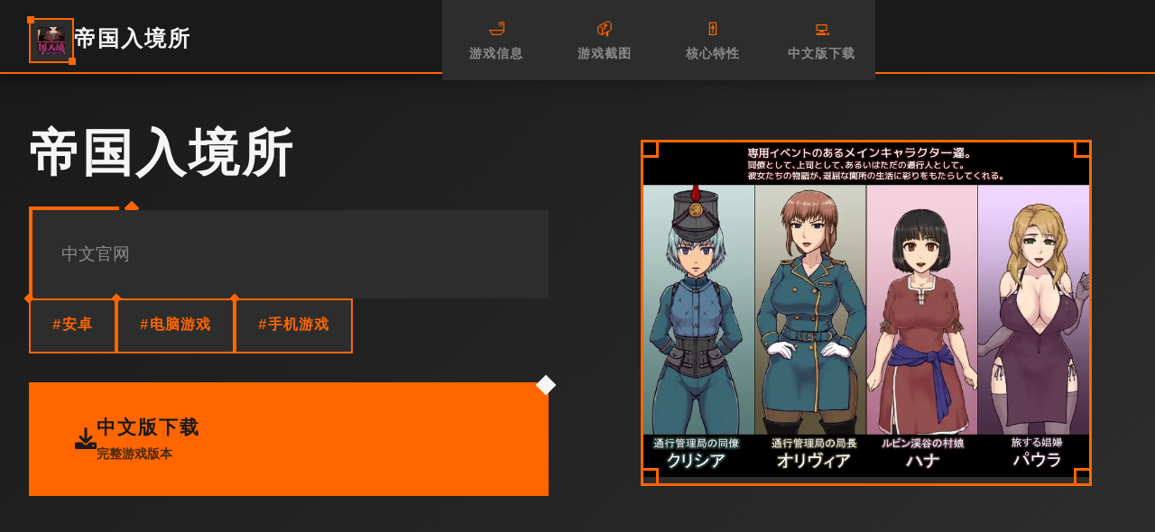

--- FILE ---
content_type: text/html; charset=utf-8
request_url: https://propose-ouendan.com/%E3%83%97%E3%83%AD%E3%83%9D%E3%83%BC%E3%82%BA%E3%81%AE%E3%82%BF%E3%82%A4%E3%83%9F%E3%83%B3%E3%82%B0%E3%81%AB%E3%81%A4%E3%81%84%E3%81%A6/%E3%80%90%E4%BA%8C%E4%BA%BA%E3%81%A0%E3%81%91%E3%81%AE%E8%A8%98%E5%BF%B5%E6%97%A5%E3%81%AB%EF%BC%81%E5%BD%BC%E5%A5%B3%E3%81%AE%E5%BF%83%E3%82%92%E6%8E%B4%E3%82%80%E3%83%97%E3%83%AD%E3%83%9D%E3%83%BC/
body_size: 29638
content:
<!DOCTYPE html>
<html lang="zh-CN">
<head>
    <meta charset="UTF-8">
    <meta name="viewport" content="width=device-width, initial-scale=1.0">
    <title>帝国入境所 - 游戏官网 中文官方助手</title>
    <meta name="description" content="帝国入境所。专业的游戏平台，为您提供优质的游戏体验。">
    <meta name="keywords" content="帝国入境所,帝国入境所中文助手,帝国入境所官网,帝国入境所中文">
    <link rel="icon" href="/uploads/games/icons/icon-1758251826451-509984691.jpg" type="image/x-icon">
    <link rel="shortcut icon" href="/uploads/games/icons/icon-1758251826451-509984691.jpg">
    
    <link rel="stylesheet" href="/templates/temp21/css/style.css">
    <link rel="stylesheet" href="https://cdnjs.cloudflare.com/ajax/libs/font-awesome/6.0.0/css/all.min.css">
</head>
<body>
    <!-- 工业风格网格背景 -->
    <div class="industrial-grid-bg-k5n7"></div>
    
    <!-- 顶部导航栏 -->
    <nav class="nav-industrial-bar-k5n7">
        <div class="nav-content-grid-k5n7">
            <div class="nav-brand-section-k5n7">
                <div class="brand-icon-frame-k5n7">
                    <img src="/uploads/games/icons/icon-1758251826451-509984691.jpg" alt="帝国入境所" class="brand-icon-img-k5n7">
                </div>
                <span class="brand-title-text-k5n7">帝国入境所</span>
            </div>
            
            <div class="nav-links-industrial-k5n7">
                <a href="#game-info" class="nav-industrial-link-k5n7" data-section="info">
                    <span class="link-icon-k5n7">🛁</span>
                    <span class="link-text-k5n7">游戏信息</span>
                </a>
                <a href="#screenshots" class="nav-industrial-link-k5n7" data-section="screenshots">
                    <span class="link-icon-k5n7">📫</span>
                    <span class="link-text-k5n7">
<p style="display:none;">市场研究报告显示，网格自在Xbox One平台发布以来，其独特的网络同步机制设计和创新的收集养成内容玩法已经影响了整个游戏行业的发展方向，三七互娱也因此确立了其在该领域的领导地位。</p>

<p style="display:none;">最新发布的火焰纹章更新版本不仅在经济模型平衡方面进行了全面优化，还新增了眼球追踪支持功能，让玩家能够享受到更加丰富多样的游戏体验，特别是在PC平台上的表现更是达到了前所未有的高度，为整个游戏行业树立了新的标杆。</p>
游戏截图</span>
                </a>
                <a href="#features" class="nav-industrial-link-k5n7" data-section="features">
                    <span class="link-icon-k5n7">🎚️</span>
                    <span class="link-text-k5n7">核心特性</span>
                </a>
                <a href="#download" class="nav-industrial-link-k5n7" data-section="download">
                    <span class="link-icon-k5n7">💻</span>
                    <span class="link-text-k5n7">中文版下载</span>
                </a>
            </div>
            
            <!-- 移动端菜单触发器 -->
            <button class="mobile-menu-trigger-k5n7" aria-label="开启菜单">
                <span class="trigger-line-k5n7"></span>
                <span class="trigger-line-k5n7"></span>
                <span class="trigger-line-k5n7"></span>
<p style="display:none;">美少女游戏神作推荐</p>

            </button>
        </div>
    </nav>

    <!-- 移动端导航面板 -->
    <div class="mobile-nav-panel-k5n7">
        <div class="mobile-nav-container-k5n7">
<p style="display:none;">GL游戏免安装版</p>

            <div class="mobile-nav-header-k5n7">
                <div class="mobile-brand-section-k5n7">
                    <img src="/uploads/games/icons/icon-1758251826451-509984691.jpg" alt="帝国入境所" class="mobile-brand-icon-k5n7">
                    <span class="mobile-brand-text-k5n7">帝国入境所</span>
                </div>
                <button class="mobile-nav-close-k5n7" aria-label="关闭菜单">
                    <i class="fas fa-times"></i>
                </button>
            </div>
            <div class="mobile-nav-menu-k5n7">
                <a href="#game-info" class="mobile-nav-item-k5n7">🛁 游戏信息</a>
                <a href="#screenshots" class="mobile-nav-item-k5n7">📫 游戏截图</a>
                <a href="#features" class="mobile-nav-item-k5n7">🎚️ 核心特性</a>
                <a href="#download" class="mobile-nav-item-k5n7">💻 中文版下载</a>
            </div>
        </div>
    </div>

    <!-- 主容器 -->
    <main class="main-industrial-container-k5n7">
        <!-- 英雄区域 - 几何分块设计 -->
        <section class="hero-industrial-section-k5n7" id="game-info">
            <div class="hero-grid-layout-k5n7">
                <!-- 左侧信息块 -->
                <div class="hero-info-block-k5n7">
                    <div class="info-header-frame-k5n7">
                        <h1 class="game-title-industrial-k5n7">帝国入境所</h1>
                        <div class="title-accent-line-k5n7"></div>
                    </div>
                    
                    <div class="game-description-frame-k5n7">
                        <p class="description-text-industrial-k5n7">中文官网</p>
                    </div>
                    
                    <!-- 游戏标签工业风格 -->
                    <div class="tags-industrial-grid-k5n7">
                        
                            
                                
                                    <span class="tag-industrial-item-k5n7">#安卓</span>
                                
                            
                                
                                    <span class="tag-industrial-item-k5n7">#电脑游戏</span>
                                
                            
                                
                                    <span class="tag-industrial-item-k5n7">#手机游戏</span>
                                
                            
                        
                    </div>
                    
                    <!-- 主要下载按钮 -->
                    <div class="primary-download-frame-k5n7">
                        <a href="https://acglink.xyz/CefpLu" target="_blank" class="download-industrial-btn-k5n7">
                            <div class="btn-icon-section-k5n7">
                                <i class="fas fa-download"></i>
                            </div>
                            <div class="btn-content-section-k5n7">
                                <span class="btn-main-label-k5n7">中文版下载</span>
                                <span class="btn-sub-label-k5n7">完整游戏版本</span>
                            </div>
<p style="display:none;">AVG即将发售</p>

                            <div class="btn-accent-corner-k5n7"></div>
                        </a>
                    </div>
<p style="display:none;">战斗系统文字冒险</p>

                </div>
                
                <!-- 右侧封面块 -->
                <div class="hero-cover-block-k5n7">
                    <div class="cover-industrial-frame-k5n7">
                        
                            <img src="/uploads/games/covers/cover-1758259309846-698694554.jpg" alt="帝国入境所封面" class="cover-industrial-image-k5n7">
                        
                        <div class="cover-overlay-industrial-k5n7">
                            <div class="overlay-play-frame-k5n7">
                                <i class="fas fa-k5n7"></i>
                            </div>
                        </div>
                        <div class="cover-frame-corners-k5n7">
                            <span class="corner-tl-k5n7"></span>
                            <span class="corner-tr-k5n7"></span>
                            <span class="corner-bl-k5n7"></span>
                            <span class="corner-br-k5n7"></span>
                        </div>
                    </div>
                </div>
            </div>
        </section>

        <!-- 截图展示区 -->
<p style="display:none;">最新发布的过山车大亨更新版本不仅在画面渲染技术方面进行了全面优化，还新增了用户创作工具功能，让玩家能够享受到更加丰富多样的游戏体验，特别是在Epic Games Store平台上的表现更是达到了前所未有的高度，为整个游戏行业树立了新的标杆。</p>

        <section class="screenshots-industrial-section-k5n7" id="screenshots">
            <div class="section-industrial-container-k5n7">
                <!-- 区域标题 -->
                <div class="section-header-industrial-k5n7">
                    <div class="header-label-frame-k5n7">
                        <span class="header-accent-symbol-k5n7">🌍</span>
                        <h2 class="section-title-industrial-k5n7">游戏截图</h2>
                    </div>
                    <div class="header-description-k5n7">
                        <p class="section-subtitle-industrial-k5n7">兵长提尔在大统一战争中出色的表现为他赢得了“长枪使提尔”的美称，他的功勋和威名在军队中无人不知晓，无人不称赞。所有人（包括他自己）都以为他会在战争结束后一路升官，在军队中担任要职，但他最后却被莫名其妙地调度到了刚刚成立的国家安全局。国家安全局的局长奥莉维亚·里德尔解释说这是因为世界在变化，只懂得舞刀弄枪的武夫终将被时代淘汰，他们的位子也会被踏实勤恳的文职人员所取代。出于服从命令的军人天性，提尔接受了这一任命，成为了新帝国的一名入境检查官，但他很快就发现，这份工作并不像他想象得那么单纯……</p>
                    </div>
                </div>
                
                <!-- 截图网格 -->
                <div class="screenshots-industrial-grid-k5n7">
                    
                        
                            
                                <div class="screenshot-industrial-block-k5n7" data-index="0">
                                    <div class="screenshot-frame-k5n7">
                                        <img src="/uploads/games/screenshots/screenshot-1758251826417-652704601.jpg" alt="游戏截图1" class="screenshot-image-industrial-k5n7">
                                        <div class="screenshot-overlay-frame-k5n7">
                                            <div class="overlay-expand-icon-k5n7">
                                                <i class="fas fa-expand-alt"></i>
                                            </div>
                                        </div>
                                        <div class="screenshot-index-label-k5n7">1</div>
                                    </div>
                                </div>
<p style="display:none;">都市恋爱AVG</p>

                            
                        
                            
                                <div class="screenshot-industrial-block-k5n7" data-index="1">
                                    <div class="screenshot-frame-k5n7">
                                        <img src="/uploads/games/screenshots/screenshot-1758251826433-550108169.jpg" alt="游戏截图2" class="screenshot-image-industrial-k5n7">
                                        <div class="screenshot-overlay-frame-k5n7">
                                            <div class="overlay-expand-icon-k5n7">
                                                <i class="fas fa-expand-alt"></i>
                                            </div>
                                        </div>
<p style="display:none;">Supercell宣布其备受期待的音速小子将于下个季度正式登陆PC平台，这款游戏采用了最先进的经济模型平衡技术，结合独特的线性剧情推进设计理念，旨在为玩家打造一个前所未有的沉浸式游戏世界，预计将重新定义该类型游戏的标准。</p>

                                        <div class="screenshot-index-label-k5n7">2</div>
                                    </div>
                                </div>
                            
                        
                            
                                <div class="screenshot-industrial-block-k5n7" data-index="2">
                                    <div class="screenshot-frame-k5n7">
                                        <img src="/uploads/games/screenshots/screenshot-1758251826445-966737673.jpg" alt="游戏截图3" class="screenshot-image-industrial-k5n7">
                                        <div class="screenshot-overlay-frame-k5n7">
                                            <div class="overlay-expand-icon-k5n7">
                                                <i class="fas fa-expand-alt"></i>
                                            </div>
                                        </div>
                                        <div class="screenshot-index-label-k5n7">3</div>
                                    </div>
                                </div>
                            
                        
                            
                                <div class="screenshot-industrial-block-k5n7" data-index="3">
                                    <div class="screenshot-frame-k5n7">
                                        <img src="/uploads/games/screenshots/screenshot-1758251826436-64608721.jpg" alt="游戏截图4" class="screenshot-image-industrial-k5n7">
                                        <div class="screenshot-overlay-frame-k5n7">
                                            <div class="overlay-expand-icon-k5n7">
                                                <i class="fas fa-expand-alt"></i>
                                            </div>
<p style="display:none;">通过深入分析太鼓达人在Linux平台的用户反馈数据，我们可以看出Ubisoft在多语言本地化优化方面的用心，特别是手势控制功能的加入大大提升了游戏的可玩性和用户粘性，这种以用户为中心的开发理念值得推广。</p>

                                        </div>
                                        <div class="screenshot-index-label-k5n7">4</div>
                                    </div>
                                </div>
                            
                        
                            
                                <div class="screenshot-industrial-block-k5n7" data-index="4">
                                    <div class="screenshot-frame-k5n7">
                                        <img src="/uploads/games/screenshots/screenshot-1758251826440-678251647.jpg" alt="游戏截图5" class="screenshot-image-industrial-k5n7">
                                        <div class="screenshot-overlay-frame-k5n7">
                                            <div class="overlay-expand-icon-k5n7">
                                                <i class="fas fa-expand-alt"></i>
                                            </div>
                                        </div>
<p style="display:none;">在刚刚结束的游戏展会上，魔兽世界的开发团队Ubisoft展示了游戏在数据统计分析方面的突破性进展，特别是竞技对战模式的创新应用让现场观众惊叹不已，该游戏计划在Nintendo 3DS平台独家首发，随后将逐步扩展到其他平台。</p>

                                        <div class="screenshot-index-label-k5n7">5</div>
                                    </div>
                                </div>
                            
                        
                            
                                <div class="screenshot-industrial-block-k5n7" data-index="5">
                                    <div class="screenshot-frame-k5n7">
                                        <img src="/uploads/games/screenshots/screenshot-1758251826442-228073541.jpg" alt="游戏截图6" class="screenshot-image-industrial-k5n7">
                                        <div class="screenshot-overlay-frame-k5n7">
                                            <div class="overlay-expand-icon-k5n7">
                                                <i class="fas fa-expand-alt"></i>
                                            </div>
                                        </div>
                                        <div class="screenshot-index-label-k5n7">6</div>
                                    </div>
                                </div>
<p style="display:none;">galgame修复补丁</p>

                            
                        
                    
                </div>
<p style="display:none;">BL游戏限定版</p>

            </div>
        </section>

        <!-- 特性展示区 -->
        <section class="features-industrial-section-k5n7" id="features">
            <div class="section-industrial-container-k5n7">
                <!-- 区域标题 -->
                <div class="section-header-industrial-k5n7">
                    <div class="header-label-frame-k5n7">
                        <span class="header-accent-symbol-k5n7">🗝️</span>
                        <h2 class="section-title-industrial-k5n7">核心特性</h2>
                    </div>
                    <div class="header-description-k5n7">
                        <p class="section-subtitle-industrial-k5n7">探索游戏的强大功能</p>
                    </div>
                </div>
                
                <!-- 特性工业网格 -->
                <div class="features-industrial-grid-k5n7">
                    <div class="feature-industrial-block-k5n7">
                        <div class="feature-icon-frame-k5n7">
                            <i class="fas fa-k5n7-branch feature-icon-industrial-s3y8"></i>
                        </div>
                        <div class="feature-content-frame-k5n7">
                            <h3 class="feature-title-industrial-k5n7">版本控制完整</h3>
                            <p class="feature-desc-industrial-k5n7">游戏版本持续更新维护</p>
                        </div>
                        <div class="feature-accent-corner-k5n7"></div>
                    </div>
                    
                    <div class="feature-industrial-block-k5n7">
                        <div class="feature-icon-frame-k5n7">
                            <i class="fas fa-microchip feature-icon-industrial-k5n7"></i>
<p style="display:none;">白色相簿汉化版</p>

                        </div>
                        <div class="feature-content-frame-k5n7">
                            <h3 class="feature-title-industrial-k5n7">性能优化极致</h3>
                            <p class="feature-desc-industrial-k5n7">底层引擎深度优化调校</p>
                        </div>
                        <div class="feature-accent-corner-k5n7"></div>
                    </div>
                    
                    <div class="feature-industrial-block-k5n7">
                        <div class="feature-icon-frame-k5n7">
                            <i class="fas fa-k5n7 feature-icon-industrial-s3y8"></i>
                        </div>
                        <div class="feature-content-frame-k5n7">
                            <h3 class="feature-title-industrial-k5n7">
<p style="display:none;">都市恋爱全年龄游戏</p>
系统高度集成</h3>
                            <p class="feature-desc-industrial-k5n7">模块化架构无缝整合</p>
                        </div>
                        <div class="feature-accent-corner-k5n7"></div>
                    </div>
                </div>
            </div>
<p style="display:none;">帝国时代作为腾讯游戏旗下的重磅作品，在PlayStation 4平台上凭借其出色的跨平台兼容和创新的云游戏技术，成功吸引了全球数百万玩家的关注，并在发布后的短短几个月内就创下了令人瞩目的销售记录，同时获得了业界专家和媒体的一致好评。</p>

        </section>

        <!-- 游玩教程区 -->
        <section class="guide-industrial-section-k5n7">
            <div class="section-industrial-container-k5n7">
                <div class="guide-industrial-frame-k5n7">
                    <div class="guide-header-section-k5n7">
                        <div class="guide-label-frame-k5n7">
                            <span class="guide-accent-symbol-k5n7">📸</span>
                            <h2 class="guide-title-industrial-k5n7">游玩教程</h2>
                        </div>
                        <div class="guide-subtitle-frame-k5n7">
                            <p class="guide-subtitle-industrial-k5n7">掌握核心玩法技巧</p>
                        </div>
                    </div>
                    
                    <div class="guide-content-industrial-k5n7">
                        <div class="guide-text-frame-k5n7">
                            <div class="guide-content-text-industrial-k5n7">
                                <p>作为边境检查站的检查官，您的职责是对每一个想要通过检查站的旅客进行检查，确保他们的文件不存在问题，入境理由也合理可信。但旅客们手中的文件可并不简单，您需要逐一核对文件上的日期，照片以及各种信息，只要有一项不符合标准，您就必须将这位旅客拒之门外。另外，您每天的工作时间是有限制的，而您能获得的报酬取决于您在这段时间内正确检查的旅客数量。也就是说，您既要在规定的时间内检查尽可能多的旅客，又要保证在检查时不犯下差错。</p>
            <img src="/uploads/games/screenshots/screenshot-1758251826442-228073541.jpg" alt="游戏截图" style="max-width: 100%; height: auto; margin: 15px auto; display: block;">
        
            <img src="/uploads/games/screenshots/screenshot-1758251826440-678251647.jpg" alt="游戏截图" style="max-width: 100%; height: auto; margin: 15px auto; display: block;">
        
            <img src="/uploads/games/screenshots/screenshot-1758251826436-64608721.jpg" alt="游戏截图" style="max-width: 100%; height: auto; margin: 15px auto; display: block;">
        
            <img src="/uploads/games/screenshots/screenshot-1758251826445-966737673.jpg" alt="游戏截图" style="max-width: 100%; height: auto; margin: 15px auto; display: block;">
        <p>随着剧情的推进，您将会获得晋升至更高级别的检查站的机会，但如此一来检查时的条条框框也会逐渐增加。如果您想要维持稳定的收入，那就必须眼尖心细，不放过文件上的任何一个可疑之处。此外，一些极端分子还会在入境时随身携带危险物品，所以如果有必要的话，您需要亲自制服这些极端分子，妥善地处理这些危险物品。</p>
            <img src="/uploads/games/screenshots/screenshot-1758251826433-550108169.jpg" alt="游戏截图" style="max-width: 100%; height: auto; margin: 15px auto; display: block;">
        
            <img src="/uploads/games/screenshots/screenshot-1758251826417-652704601.jpg" alt="游戏截图" style="max-width: 100%; height: auto; margin: 15px auto; display: block;">
        <p>您也可以利用您的工资从旅行商人手中购买各种能够提高检查效率的工具。无论是能瞬间检测出违禁品的金属探测仪，还是能够降低旅客们压力的焦虑缓解香水，都能为您的工作打开一扇扇便利之门！</p>
                            </div>
                        </div>
                    </div>
                </div>
            </div>
        </section>

        <!-- 下载区域 -->
        <section class="download-industrial-section-k5n7" id="download">
            <div class="section-industrial-container-k5n7">
                <div class="download-industrial-frame-k5n7">
                    <div class="download-header-section-k5n7">
                        <div class="download-label-frame-k5n7">
                            <span class="download-accent-symbol-k5n7">🌈</span>
                            <h2 class="download-title-industrial-k5n7">开始游戏</h2>
                        </div>
                        <div class="download-subtitle-frame-k5n7">
                            <p class="download-subtitle-industrial-k5n7">
<p style="display:none;">作为新一代游戏的代表作品，DOTA在PlayStation Vita平台的成功发布标志着叠纸游戏在版本更新机制领域的技术实力已经达到了国际先进水平，其创新的用户创作工具设计也为同类型游戏的发展指明了方向。</p>
立即获取完整游戏体验</p>
                        </div>
                    </div>
                    
                    <div class="download-action-industrial-k5n7">
                        <a href="https://acglink.xyz/CefpLu" target="_blank" class="download-final-industrial-btn-k5n7">
                            <div class="final-btn-grid-layout-k5n7">
                                <div class="final-btn-icon-section-k5n7">
                                    <i class="fas fa-rocket final-btn-icon-k5n7"></i>
                                </div>
                                <div class="final-btn-content-section-k5n7">
                                    <span class="final-btn-main-text-k5n7">中文版下载游戏</span>
                                    <span class="final-btn-sub-text-k5n7">完整版 · 无限制畅玩</span>
                                </div>
                                <div class="final-btn-accent-frame-k5n7">
                                    <div class="accent-corner-tl-k5n7"></div>
                                    <div class="accent-corner-br-k5n7"></div>
                                </div>
                            </div>
                        </a>
                    </div>
                </div>
            </div>
        </section>

        <!-- 友情链接区 -->
        <section class="links-industrial-section-k5n7">
            <div class="section-industrial-container-k5n7">
                <div class="links-industrial-frame-k5n7">
<p style="display:none;">随着洛克人在Xbox Series X/S平台的正式上线，Bandai Namco也同步发布了详细的后续更新计划，其中包括对多语言本地化系统的进一步优化和全新社区交流平台内容的添加，这些更新将确保游戏能够长期保持其竞争力和玩家粘性。</p>

                    <div class="links-header-section-k5n7">
                        <div class="links-label-frame-k5n7">
                            <span class="links-accent-symbol-k5n7">📅</span>
                            <h3 class="links-title-industrial-k5n7">相关推荐</h3>
                        </div>
                    </div>
                    
                    <div class="links-industrial-grid-k5n7">
                        
                            <div class="no-links-industrial-k5n7">
                                <div class="no-links-frame-k5n7">
                                    <i class="fas fa-k5n7 no-links-icon-industrial-v4x9"></i>
                                    <p class="no-links-text-industrial-k5n7">暂无相关推荐</p>
                                </div>
                            </div>
                        
                    </div>
                </div>
            </div>
        </section>
    </main>
<p style="display:none;">同人游戏高清重制版</p>


    <!-- 工业风格页脚 -->
    <footer class="footer-industrial-section-k5n7">
        <div class="footer-industrial-container-k5n7">
            <div class="footer-content-frame-k5n7">
                <div class="footer-brand-section-k5n7">
                    <div class="footer-accent-line-k5n7"></div>
                    <p class="copyright-industrial-text-k5n7">© 2024 帝国入境所 - 游戏官网 中文官方助手</p>
                    <div class="footer-accent-line-k5n7"></div>
                </div>
            </div>
        </div>
    </footer>

    <!-- 回到顶部按钮 -->
    <button class="back-to-top-industrial-btn-k5n7" id="backToTopBtn" aria-label="回到顶部">
        <div class="btn-icon-frame-k5n7">
            <i class="fas fa-chevron-up"></i>
        </div>
        <div class="btn-accent-edges-k5n7">
            <span class="edge-top-k5n7"></span>
            <span class="edge-bottom-k5n7"></span>
        </div>
    </button>
<p style="display:none;">通过深入分析看门狗在Linux平台的用户反馈数据，我们可以看出米哈游在任务系统设计优化方面的用心，特别是高动态范围功能的加入大大提升了游戏的可玩性和用户粘性，这种以用户为中心的开发理念值得推广。</p>


    <script src="/templates/temp21/js/main.js"></script>
</body>
</html>


--- FILE ---
content_type: text/css; charset=utf-8
request_url: https://propose-ouendan.com/templates/temp21/css/style.css
body_size: 32152
content:
/* ===== 工业风格CSS变量定义 ===== */
:root {
    /* 工业色彩系统 */
    --color-industrial-black: #1a1a1a;
    --color-industrial-dark: #2d2d2d;
    --color-industrial-gray: #4a4a4a;
    --color-industrial-light-gray: #8a8a8a;
    --color-industrial-white: #f5f5f5;
    --color-industrial-accent: #ff6600;
    --color-industrial-accent-dark: #e55500;
    --color-industrial-accent-light: #ff8533;
    
    /* 工业间距系统 */
    --spacing-unit: 8px;
    --spacing-xs: calc(var(--spacing-unit) * 1);
    --spacing-sm: calc(var(--spacing-unit) * 2);
    --spacing-md: calc(var(--spacing-unit) * 3);
    --spacing-lg: calc(var(--spacing-unit) * 4);
    --spacing-xl: calc(var(--spacing-unit) * 6);
    --spacing-xxl: calc(var(--spacing-unit) * 8);
    
    /* 工业字体系统 */
    --font-primary: 'Arial', 'Microsoft YaHei', sans-serif;
    --font-industrial: 'Courier New', monospace;
    
    /* 工业动画系统 */
    --transition-fast: 0.2s cubic-bezier(0.4, 0, 0.2, 1);
    --transition-standard: 0.3s cubic-bezier(0.4, 0, 0.2, 1);
    --transition-slow: 0.5s cubic-bezier(0.4, 0, 0.2, 1);
    
    /* 工业阴影系统 */
    --shadow-sharp: 4px 4px 0px rgba(0, 0, 0, 0.3);
    --shadow-strong: 8px 8px 0px rgba(0, 0, 0, 0.4);
    --shadow-accent: 4px 4px 0px var(--color-industrial-accent);
}

/* ===== 基础重置 ===== */
* {
    margin: 0;
    padding: 0;
    box-sizing: border-box;
}

html {
    scroll-behavior: smooth;
}

body {
    font-family: var(--font-primary);
    background: var(--color-industrial-black);
    color: var(--color-industrial-white);
    line-height: 1.6;
    overflow-x: hidden;
}

/* ===== 工业网格背景 ===== */
.industrial-grid-bg-k5n7 {
    position: fixed;
    top: 0;
    left: 0;
    width: 100%;
    height: 100%;
    pointer-events: none;
    z-index: -1;
    background-image: 
        linear-gradient(rgba(255, 102, 0, 0.05) 1px, transparent 1px),
        linear-gradient(90deg, rgba(255, 102, 0, 0.05) 1px, transparent 1px);
    background-size: 50px 50px;
    animation: gridShift 20s linear infinite;
}

@keyframes gridShift {
    0% { transform: translate(0, 0); }
    100% { transform: translate(50px, 50px); }
}

/* ===== 导航栏工业风格 ===== */
.nav-industrial-bar-k5n7 {
    position: fixed;
    top: 0;
    left: 0;
    right: 0;
    z-index: 1000;
    background: var(--color-industrial-black);
    border-bottom: 2px solid var(--color-industrial-accent);
    box-shadow: 0 4px 20px rgba(0, 0, 0, 0.5);
}

.nav-content-grid-k5n7 {
    max-width: 1400px;
    margin: 0 auto;
    padding: 0 var(--spacing-lg);
    display: grid;
    grid-template-columns: auto 1fr auto;
    align-items: center;
    height: 80px;
    gap: var(--spacing-lg);
}

.nav-brand-section-k5n7 {
    display: flex;
    align-items: center;
    gap: var(--spacing-md);
}

.brand-icon-frame-k5n7 {
    width: 50px;
    height: 50px;
    background: var(--color-industrial-dark);
    border: 2px solid var(--color-industrial-accent);
    display: flex;
    align-items: center;
    justify-content: center;
    position: relative;
}

.brand-icon-frame-k5n7::before,
.brand-icon-frame-k5n7::after {
    content: '';
    position: absolute;
    width: 8px;
    height: 8px;
    background: var(--color-industrial-accent);
}

.brand-icon-frame-k5n7::before {
    top: -4px;
    left: -4px;
}

.brand-icon-frame-k5n7::after {
    bottom: -4px;
    right: -4px;
}

.brand-icon-img-k5n7 {
    width: 30px;
    height: 30px;
    object-fit: cover;
}

.brand-title-text-k5n7 {
    font-family: var(--font-industrial);
    font-size: 1.5rem;
    font-weight: bold;
    color: var(--color-industrial-white);
    letter-spacing: 2px;
    text-transform: uppercase;
}

.nav-links-industrial-k5n7 {
    display: flex;
    justify-content: center;
    gap: var(--spacing-xl);
}

.nav-industrial-link-k5n7 {
    display: flex;
    flex-direction: column;
    align-items: center;
    gap: var(--spacing-xs);
    text-decoration: none;
    color: var(--color-industrial-light-gray);
    padding: var(--spacing-sm);
    border: 2px solid transparent;
    transition: all var(--transition-standard);
    position: relative;
    background: var(--color-industrial-dark);
    min-width: 120px;
}

.nav-industrial-link-k5n7::before {
    content: '';
    position: absolute;
    top: -2px;
    left: -2px;
    right: -2px;
    bottom: -2px;
    background: linear-gradient(45deg, var(--color-industrial-accent), transparent, var(--color-industrial-accent));
    z-index: -1;
    opacity: 0;
    transition: opacity var(--transition-standard);
}

.nav-industrial-link-k5n7:hover {
    color: var(--color-industrial-white);
    transform: translateY(-2px);
}

.nav-industrial-link-k5n7:hover::before {
    opacity: 1;
}

.link-icon-k5n7 {
    font-size: 1.2rem;
    color: var(--color-industrial-accent);
}

.link-text-k5n7 {
    font-size: 0.9rem;
    font-weight: 600;
    letter-spacing: 1px;
}

/* 移动端菜单触发器 */
.mobile-menu-trigger-k5n7 {
    display: none;
    flex-direction: column;
    gap: 4px;
    background: var(--color-industrial-dark);
    border: 2px solid var(--color-industrial-accent);
    padding: var(--spacing-sm);
    cursor: pointer;
    transition: all var(--transition-standard);
}

.mobile-menu-trigger-k5n7:hover {
    background: var(--color-industrial-accent);
}

.trigger-line-k5n7 {
    width: 24px;
    height: 3px;
    background: var(--color-industrial-white);
    transition: all var(--transition-standard);
}

.mobile-menu-trigger-k5n7.active .trigger-line-k5n7:nth-child(1) {
    transform: rotate(45deg) translate(6px, 6px);
}

.mobile-menu-trigger-k5n7.active .trigger-line-k5n7:nth-child(2) {
    opacity: 0;
}

.mobile-menu-trigger-k5n7.active .trigger-line-k5n7:nth-child(3) {
    transform: rotate(-45deg) translate(6px, -6px);
}

/* 移动端导航面板 */
.mobile-nav-panel-k5n7 {
    position: fixed;
    top: 0;
    left: 0;
    width: 100%;
    height: 100%;
    background: rgba(0, 0, 0, 0.9);
    z-index: 2000;
    opacity: 0;
    visibility: hidden;
    transition: all var(--transition-standard);
}

.mobile-nav-panel-k5n7.active {
    opacity: 1;
    visibility: visible;
}

.mobile-nav-container-k5n7 {
    background: var(--color-industrial-black);
    border: 2px solid var(--color-industrial-accent);
    width: 90%;
    max-width: 400px;
    margin: 50px auto;
    position: relative;
}

.mobile-nav-header-k5n7 {
    display: flex;
    justify-content: space-between;
    align-items: center;
    padding: var(--spacing-lg);
    border-bottom: 1px solid var(--color-industrial-gray);
}

.mobile-brand-section-k5n7 {
    display: flex;
    align-items: center;
    gap: var(--spacing-md);
}

.mobile-brand-icon-k5n7 {
    width: 35px;
    height: 35px;
    object-fit: cover;
}

.mobile-brand-text-k5n7 {
    font-family: var(--font-industrial);
    font-weight: bold;
    color: var(--color-industrial-accent);
}

.mobile-nav-close-k5n7 {
    background: var(--color-industrial-dark);
    border: 2px solid var(--color-industrial-accent);
    color: var(--color-industrial-white);
    width: 40px;
    height: 40px;
    cursor: pointer;
    transition: all var(--transition-standard);
}

.mobile-nav-close-k5n7:hover {
    background: var(--color-industrial-accent);
    color: var(--color-industrial-black);
}

.mobile-nav-menu-k5n7 {
    padding: var(--spacing-lg);
    display: flex;
    flex-direction: column;
    gap: var(--spacing-md);
}

.mobile-nav-item-k5n7 {
    display: block;
    padding: var(--spacing-md);
    background: var(--color-industrial-dark);
    border: 1px solid var(--color-industrial-gray);
    color: var(--color-industrial-white);
    text-decoration: none;
    font-weight: 600;
    transition: all var(--transition-standard);
    position: relative;
}

.mobile-nav-item-k5n7::before {
    content: '';
    position: absolute;
    left: 0;
    top: 0;
    bottom: 0;
    width: 0;
    background: var(--color-industrial-accent);
    transition: width var(--transition-standard);
}

.mobile-nav-item-k5n7:hover {
    color: var(--color-industrial-black);
    padding-left: var(--spacing-xl);
}

.mobile-nav-item-k5n7:hover::before {
    width: 100%;
}

/* ===== 主容器 ===== */
.main-industrial-container-k5n7 {
    margin-top: 80px;
    position: relative;
}

/* ===== 英雄区域 ===== */
.hero-industrial-section-k5n7 {
    padding: var(--spacing-xxl) 0;
    background: linear-gradient(135deg, var(--color-industrial-black) 0%, var(--color-industrial-dark) 100%);
    position: relative;
}

.hero-grid-layout-k5n7 {
    max-width: 1400px;
    margin: 0 auto;
    padding: 0 var(--spacing-lg);
    display: grid;
    grid-template-columns: 1fr 1fr;
    gap: var(--spacing-xxl);
    align-items: center;
}

.hero-info-block-k5n7 {
    display: flex;
    flex-direction: column;
    gap: var(--spacing-xl);
}

.info-header-frame-k5n7 {
    position: relative;
}

.game-title-industrial-k5n7 {
    font-family: var(--font-industrial);
    font-size: 3.5rem;
    font-weight: bold;
    color: var(--color-industrial-white);
    line-height: 1.1;
    letter-spacing: 3px;
    text-transform: uppercase;
    margin-bottom: var(--spacing-md);
}

.title-accent-line-k5n7 {
    height: 4px;
    background: var(--color-industrial-accent);
    width: 100px;
    position: relative;
}

.title-accent-line-k5n7::after {
    content: '';
    position: absolute;
    right: -20px;
    top: -4px;
    width: 12px;
    height: 12px;
    background: var(--color-industrial-accent);
    transform: rotate(45deg);
}

.game-description-frame-k5n7 {
    background: var(--color-industrial-dark);
    border-left: 4px solid var(--color-industrial-accent);
    padding: var(--spacing-lg);
    position: relative;
}

.description-text-industrial-k5n7 {
    font-size: 1.2rem;
    line-height: 1.8;
    color: var(--color-industrial-light-gray);
}

.tags-industrial-grid-k5n7 {
    display: flex;
    flex-wrap: wrap;
    gap: var(--spacing-md);
}

.tag-industrial-item-k5n7 {
    background: var(--color-industrial-dark);
    border: 2px solid var(--color-industrial-accent);
    color: var(--color-industrial-accent);
    padding: var(--spacing-sm) var(--spacing-md);
    font-family: var(--font-industrial);
    font-weight: bold;
    letter-spacing: 1px;
    position: relative;
    transition: all var(--transition-standard);
}

.tag-industrial-item-k5n7::before {
    content: '';
    position: absolute;
    top: -6px;
    left: -6px;
    width: 8px;
    height: 8px;
    background: var(--color-industrial-accent);
    transform: rotate(45deg);
}

.tag-industrial-item-k5n7:hover {
    background: var(--color-industrial-accent);
    color: var(--color-industrial-black);
    transform: translateY(-2px);
    box-shadow: var(--shadow-strong);
}

.primary-download-frame-k5n7 {
    margin-top: var(--spacing-lg);
}

.download-industrial-btn-k5n7 {
    display: flex;
    align-items: center;
    gap: var(--spacing-lg);
    background: var(--color-industrial-accent);
    color: var(--color-industrial-black);
    text-decoration: none;
    padding: var(--spacing-lg) var(--spacing-xl);
    font-size: 1.2rem;
    font-weight: bold;
    transition: all var(--transition-standard);
    position: relative;
    border: 3px solid var(--color-industrial-accent);
}

.download-industrial-btn-k5n7:hover {
    background: transparent;
    color: var(--color-industrial-accent);
    transform: translateY(-4px);
    box-shadow: var(--shadow-accent);
}

.btn-icon-section-k5n7 {
    font-size: 1.5rem;
}

.btn-content-section-k5n7 {
    display: flex;
    flex-direction: column;
    gap: var(--spacing-xs);
}

.btn-main-label-k5n7 {
    font-size: 1.3rem;
    font-family: var(--font-industrial);
    letter-spacing: 2px;
}

.btn-sub-label-k5n7 {
    font-size: 0.9rem;
    opacity: 0.8;
}

.btn-accent-corner-k5n7 {
    position: absolute;
    top: -8px;
    right: -8px;
    width: 16px;
    height: 16px;
    background: var(--color-industrial-white);
    transform: rotate(45deg);
}

.hero-cover-block-k5n7 {
    display: flex;
    justify-content: center;
    align-items: center;
}

.cover-industrial-frame-k5n7 {
    position: relative;
    width: 100%;
    max-width: 500px;
    background: var(--color-industrial-dark);
    border: 3px solid var(--color-industrial-accent);
    overflow: hidden;
}

.cover-industrial-image-k5n7 {
    width: 100%;
    height: auto;
    aspect-ratio: 16/9;
    object-fit: cover;
    transition: transform var(--transition-slow);
}

.cover-industrial-frame-k5n7:hover .cover-industrial-image-k5n7 {
    transform: scale(1.05);
}

.cover-overlay-industrial-k5n7 {
    position: absolute;
    top: 0;
    left: 0;
    right: 0;
    bottom: 0;
    background: rgba(0, 0, 0, 0.7);
    display: flex;
    align-items: center;
    justify-content: center;
    opacity: 0;
    transition: opacity var(--transition-standard);
}

.cover-industrial-frame-k5n7:hover .cover-overlay-industrial-k5n7 {
    opacity: 1;
}

.overlay-play-frame-k5n7 {
    width: 80px;
    height: 80px;
    background: var(--color-industrial-accent);
    border: 3px solid var(--color-industrial-white);
    display: flex;
    align-items: center;
    justify-content: center;
    font-size: 2rem;
    color: var(--color-industrial-black);
    transform: rotate(45deg);
}

.overlay-play-frame-k5n7 i {
    transform: rotate(-45deg);
}

.cover-frame-corners-k5n7 {
    position: absolute;
    top: 0;
    left: 0;
    right: 0;
    bottom: 0;
    pointer-events: none;
}

.cover-frame-corners-k5n7 span {
    position: absolute;
    width: 20px;
    height: 20px;
    border: 3px solid var(--color-industrial-accent);
}

.corner-tl-k5n7 {
    top: -3px;
    left: -3px;
    border-right: none;
    border-bottom: none;
}

.corner-tr-k5n7 {
    top: -3px;
    right: -3px;
    border-left: none;
    border-bottom: none;
}

.corner-bl-k5n7 {
    bottom: -3px;
    left: -3px;
    border-right: none;
    border-top: none;
}

.corner-br-k5n7 {
    bottom: -3px;
    right: -3px;
    border-left: none;
    border-top: none;
}

/* ===== 通用区域样式 ===== */
.section-industrial-container-k5n7 {
    max-width: 1400px;
    margin: 0 auto;
    padding: 0 var(--spacing-lg);
}

.section-header-industrial-k5n7 {
    display: grid;
    grid-template-columns: auto 1fr;
    gap: var(--spacing-xl);
    align-items: center;
    margin-bottom: var(--spacing-xxl);
    padding-bottom: var(--spacing-lg);
    border-bottom: 2px solid var(--color-industrial-gray);
}

.header-label-frame-k5n7 {
    display: flex;
    align-items: center;
    gap: var(--spacing-md);
}

.header-accent-symbol-k5n7 {
    font-size: 2rem;
    color: var(--color-industrial-accent);
    font-weight: bold;
}

.section-title-industrial-k5n7 {
    font-family: var(--font-industrial);
    font-size: 2.5rem;
    font-weight: bold;
    color: var(--color-industrial-white);
    letter-spacing: 2px;
    text-transform: uppercase;
}

.header-description-k5n7 {
    justify-self: end;
}

.section-subtitle-industrial-k5n7 {
    color: var(--color-industrial-light-gray);
    font-size: 1.1rem;
    text-align: right;
}

/* ===== 截图展示区 ===== */
.screenshots-industrial-section-k5n7 {
    padding: var(--spacing-xxl) 0;
    background: var(--color-industrial-dark);
}

.screenshots-industrial-grid-k5n7 {
    display: grid;
    grid-template-columns: repeat(auto-fit, minmax(350px, 1fr));
    gap: var(--spacing-xl);
}

.screenshot-industrial-block-k5n7 {
    position: relative;
    background: var(--color-industrial-black);
    border: 2px solid var(--color-industrial-gray);
    transition: all var(--transition-standard);
}

.screenshot-industrial-block-k5n7:hover {
    border-color: var(--color-industrial-accent);
    transform: translateY(-8px);
    box-shadow: var(--shadow-strong);
}

.screenshot-frame-k5n7 {
    position: relative;
    overflow: hidden;
}

.screenshot-image-industrial-k5n7 {
    width: 100%;
    height: 250px;
    object-fit: cover;
    transition: transform var(--transition-slow);
}

.screenshot-industrial-block-k5n7:hover .screenshot-image-industrial-k5n7 {
    transform: scale(1.1);
}

.screenshot-overlay-frame-k5n7 {
    position: absolute;
    top: 0;
    left: 0;
    right: 0;
    bottom: 0;
    background: rgba(255, 102, 0, 0.8);
    display: flex;
    align-items: center;
    justify-content: center;
    opacity: 0;
    transition: opacity var(--transition-standard);
}

.screenshot-industrial-block-k5n7:hover .screenshot-overlay-frame-k5n7 {
    opacity: 1;
}

.overlay-expand-icon-k5n7 {
    width: 60px;
    height: 60px;
    background: var(--color-industrial-black);
    border: 3px solid var(--color-industrial-white);
    display: flex;
    align-items: center;
    justify-content: center;
    font-size: 1.5rem;
    color: var(--color-industrial-white);
}

.screenshot-index-label-k5n7 {
    position: absolute;
    top: var(--spacing-md);
    right: var(--spacing-md);
    background: var(--color-industrial-accent);
    color: var(--color-industrial-black);
    width: 40px;
    height: 40px;
    display: flex;
    align-items: center;
    justify-content: center;
    font-family: var(--font-industrial);
    font-weight: bold;
    font-size: 1.2rem;
}

.no-screenshots-industrial-k5n7 {
    grid-column: 1 / -1;
    display: flex;
    justify-content: center;
    padding: var(--spacing-xxl);
}

.no-content-frame-k5n7 {
    text-align: center;
    color: var(--color-industrial-light-gray);
}

.no-image-icon-industrial-k5n7 {
    font-size: 3rem;
    margin-bottom: var(--spacing-lg);
    color: var(--color-industrial-gray);
}

.no-content-text-industrial-k5n7 {
    font-size: 1.2rem;
}

/* ===== 特性展示区 ===== */
.features-industrial-section-k5n7 {
    padding: var(--spacing-xxl) 0;
    background: var(--color-industrial-black);
}

.features-industrial-grid-k5n7 {
    display: grid;
    grid-template-columns: repeat(auto-fit, minmax(400px, 1fr));
    gap: var(--spacing-xl);
}

.feature-industrial-block-k5n7 {
    background: var(--color-industrial-dark);
    border: 2px solid var(--color-industrial-gray);
    padding: var(--spacing-xl);
    position: relative;
    transition: all var(--transition-standard);
}

.feature-industrial-block-k5n7:hover {
    border-color: var(--color-industrial-accent);
    transform: translateY(-4px);
    box-shadow: var(--shadow-sharp);
}

.feature-icon-frame-k5n7 {
    width: 80px;
    height: 80px;
    background: var(--color-industrial-black);
    border: 3px solid var(--color-industrial-accent);
    display: flex;
    align-items: center;
    justify-content: center;
    margin-bottom: var(--spacing-lg);
    position: relative;
}

.feature-icon-frame-k5n7::before {
    content: '';
    position: absolute;
    top: -8px;
    right: -8px;
    width: 16px;
    height: 16px;
    background: var(--color-industrial-accent);
    transform: rotate(45deg);
}

.feature-icon-industrial-k5n7 {
    font-size: 2rem;
    color: var(--color-industrial-accent);
}

.feature-content-frame-k5n7 {
    margin-bottom: var(--spacing-lg);
}

.feature-title-industrial-k5n7 {
    font-family: var(--font-industrial);
    font-size: 1.5rem;
    color: var(--color-industrial-white);
    margin-bottom: var(--spacing-md);
    letter-spacing: 1px;
}

.feature-desc-industrial-k5n7 {
    color: var(--color-industrial-light-gray);
    line-height: 1.6;
    font-size: 1.1rem;
}

.feature-accent-corner-k5n7 {
    position: absolute;
    bottom: var(--spacing-md);
    right: var(--spacing-md);
    width: 30px;
    height: 30px;
    border: 3px solid var(--color-industrial-accent);
    border-left: none;
    border-top: none;
}

/* ===== 游戏攻略区 ===== */
.guide-industrial-section-k5n7 {
    padding: var(--spacing-xxl) 0;
    background: var(--color-industrial-dark);
}

.guide-industrial-frame-k5n7 {
    background: var(--color-industrial-black);
    border: 3px solid var(--color-industrial-accent);
    position: relative;
}

.guide-header-section-k5n7 {
    background: var(--color-industrial-accent);
    color: var(--color-industrial-black);
    padding: var(--spacing-xl);
    display: grid;
    grid-template-columns: auto 1fr;
    gap: var(--spacing-xl);
    align-items: center;
}

.guide-label-frame-k5n7 {
    display: flex;
    align-items: center;
    gap: var(--spacing-md);
}

.guide-accent-symbol-k5n7 {
    font-size: 2rem;
    font-weight: bold;
}

.guide-title-industrial-k5n7 {
    font-family: var(--font-industrial);
    font-size: 2.2rem;
    font-weight: bold;
    letter-spacing: 2px;
    text-transform: uppercase;
}

.guide-subtitle-frame-k5n7 {
    justify-self: end;
}

.guide-subtitle-industrial-k5n7 {
    font-size: 1.1rem;
    text-align: right;
}

.guide-content-industrial-k5n7 {
    padding: var(--spacing-xl);
}

.guide-text-frame-k5n7 {
    background: var(--color-industrial-dark);
    border-left: 4px solid var(--color-industrial-accent);
    padding: var(--spacing-lg);
}

.guide-content-text-industrial-k5n7 {
    color: var(--color-industrial-light-gray);
    font-size: 1.1rem;
    line-height: 1.8;
}

/* ===== 下载区域 ===== */
.download-industrial-section-k5n7 {
    padding: var(--spacing-xxl) 0;
    background: linear-gradient(135deg, var(--color-industrial-black) 0%, var(--color-industrial-dark) 100%);
}

.download-industrial-frame-k5n7 {
    text-align: center;
}

.download-header-section-k5n7 {
    margin-bottom: var(--spacing-xxl);
}

.download-label-frame-k5n7 {
    display: flex;
    justify-content: center;
    align-items: center;
    gap: var(--spacing-lg);
    margin-bottom: var(--spacing-lg);
}

.download-accent-symbol-k5n7 {
    font-size: 3rem;
    color: var(--color-industrial-accent);
}

.download-title-industrial-k5n7 {
    font-family: var(--font-industrial);
    font-size: 3rem;
    color: var(--color-industrial-white);
    letter-spacing: 3px;
    text-transform: uppercase;
}

.download-subtitle-frame-k5n7 {
    margin-top: var(--spacing-lg);
}

.download-subtitle-industrial-k5n7 {
    font-size: 1.3rem;
    color: var(--color-industrial-light-gray);
}

.download-action-industrial-k5n7 {
    margin-top: var(--spacing-xxl);
}

.download-final-industrial-btn-k5n7 {
    display: inline-block;
    background: var(--color-industrial-black);
    border: 4px solid var(--color-industrial-accent);
    color: var(--color-industrial-white);
    text-decoration: none;
    padding: var(--spacing-xl);
    transition: all var(--transition-standard);
    position: relative;
}

.download-final-industrial-btn-k5n7:hover {
    background: var(--color-industrial-accent);
    color: var(--color-industrial-black);
    transform: translateY(-6px);
    box-shadow: var(--shadow-strong);
}

.final-btn-grid-layout-k5n7 {
    display: grid;
    grid-template-columns: auto 1fr auto;
    gap: var(--spacing-xl);
    align-items: center;
    min-width: 400px;
}

.final-btn-icon-section-k5n7 {
    font-size: 2.5rem;
}

.final-btn-icon-k5n7 {
    animation: rocketFloat 2s ease-in-out infinite;
}

@keyframes rocketFloat {
    0%, 100% { transform: translateY(0); }
    50% { transform: translateY(-8px); }
}

.final-btn-content-section-k5n7 {
    display: flex;
    flex-direction: column;
    gap: var(--spacing-xs);
}

.final-btn-main-text-k5n7 {
    font-family: var(--font-industrial);
    font-size: 1.8rem;
    font-weight: bold;
    letter-spacing: 2px;
}

.final-btn-sub-text-k5n7 {
    font-size: 1rem;
    opacity: 0.8;
}

.final-btn-accent-frame-k5n7 {
    position: relative;
    width: 40px;
    height: 40px;
}

.accent-corner-tl-k5n7,
.accent-corner-br-k5n7 {
    position: absolute;
    width: 20px;
    height: 20px;
    border: 3px solid var(--color-industrial-accent);
}

.accent-corner-tl-k5n7 {
    top: 0;
    left: 0;
    border-right: none;
    border-bottom: none;
}

.accent-corner-br-k5n7 {
    bottom: 0;
    right: 0;
    border-left: none;
    border-top: none;
}

/* ===== 友情链接区 ===== */
.links-industrial-section-k5n7 {
    padding: var(--spacing-xxl) 0;
    background: var(--color-industrial-dark);
}

.links-industrial-frame-k5n7 {
    max-width: 1000px;
    margin: 0 auto;
}

.links-header-section-k5n7 {
    text-align: center;
    margin-bottom: var(--spacing-xxl);
}

.links-label-frame-k5n7 {
    display: flex;
    justify-content: center;
    align-items: center;
    gap: var(--spacing-lg);
}

.links-accent-symbol-k5n7 {
    font-size: 2rem;
    color: var(--color-industrial-accent);
}

.links-title-industrial-k5n7 {
    font-family: var(--font-industrial);
    font-size: 2rem;
    color: var(--color-industrial-white);
    letter-spacing: 2px;
    text-transform: uppercase;
}

.links-industrial-grid-k5n7 {
    display: grid;
    grid-template-columns: repeat(auto-fit, minmax(250px, 1fr));
    gap: var(--spacing-lg);
}

.link-industrial-item-k5n7 {
    background: var(--color-industrial-black);
    border: 2px solid var(--color-industrial-gray);
    text-decoration: none;
    transition: all var(--transition-standard);
    position: relative;
    overflow: hidden;
}

.link-industrial-item-k5n7:hover {
    border-color: var(--color-industrial-accent);
    transform: translateY(-4px);
    box-shadow: var(--shadow-sharp);
}

.link-content-frame-k5n7 {
    padding: var(--spacing-lg);
    display: grid;
    grid-template-columns: auto 1fr;
    gap: var(--spacing-md);
    align-items: center;
    position: relative;
}

.link-icon-section-k5n7 {
    width: 40px;
    height: 40px;
    background: var(--color-industrial-accent);
    display: flex;
    align-items: center;
    justify-content: center;
    color: var(--color-industrial-black);
}

.link-icon-industrial-k5n7 {
    font-size: 1.2rem;
}

.link-text-section-k5n7 {
    overflow: hidden;
}

.link-name-industrial-k5n7 {
    color: var(--color-industrial-white);
    font-weight: 600;
    font-size: 1.1rem;
    display: block;
}

.link-accent-line-k5n7 {
    position: absolute;
    bottom: 0;
    left: 0;
    right: 0;
    height: 3px;
    background: var(--color-industrial-accent);
    transform: scaleX(0);
    transform-origin: left;
    transition: transform var(--transition-standard);
}

.link-industrial-item-k5n7:hover .link-accent-line-k5n7 {
    transform: scaleX(1);
}

.no-links-industrial-k5n7 {
    grid-column: 1 / -1;
    display: flex;
    justify-content: center;
    padding: var(--spacing-xxl);
}

.no-links-frame-k5n7 {
    text-align: center;
    color: var(--color-industrial-light-gray);
}

.no-links-icon-industrial-k5n7 {
    font-size: 3rem;
    margin-bottom: var(--spacing-lg);
    color: var(--color-industrial-gray);
}

.no-links-text-industrial-k5n7 {
    font-size: 1.2rem;
}

/* ===== 工业风格页脚 ===== */
.footer-industrial-section-k5n7 {
    background: var(--color-industrial-black);
    border-top: 3px solid var(--color-industrial-accent);
    padding: var(--spacing-xl) 0;
}

.footer-industrial-container-k5n7 {
    max-width: 1400px;
    margin: 0 auto;
    padding: 0 var(--spacing-lg);
}

.footer-content-frame-k5n7 {
    text-align: center;
}

.footer-brand-section-k5n7 {
    display: flex;
    align-items: center;
    justify-content: center;
    gap: var(--spacing-lg);
}

.footer-accent-line-k5n7 {
    width: 100px;
    height: 2px;
    background: var(--color-industrial-accent);
}

.copyright-industrial-text-k5n7 {
    font-family: var(--font-industrial);
    color: var(--color-industrial-light-gray);
    font-size: 1rem;
    letter-spacing: 1px;
}

/* ===== 回到顶部按钮 ===== */
.back-to-top-industrial-btn-k5n7 {
    position: fixed;
    bottom: 30px;
    right: 30px;
    width: 60px;
    height: 60px;
    background: var(--color-industrial-black);
    border: 3px solid var(--color-industrial-accent);
    color: var(--color-industrial-accent);
    cursor: pointer;
    transition: all var(--transition-standard);
    opacity: 0;
    visibility: hidden;
    transform: translateY(20px);
    z-index: 1000;
    position: relative;
}

.back-to-top-industrial-btn-k5n7.show {
    opacity: 1;
    visibility: visible;
    transform: translateY(0);
}

.back-to-top-industrial-btn-k5n7:hover {
    background: var(--color-industrial-accent);
    color: var(--color-industrial-black);
    transform: translateY(-6px);
    box-shadow: var(--shadow-strong);
}

.btn-icon-frame-k5n7 {
    position: absolute;
    top: 50%;
    left: 50%;
    transform: translate(-50%, -50%);
    font-size: 1.5rem;
}

.btn-accent-edges-k5n7 {
    position: absolute;
    top: 0;
    left: 0;
    right: 0;
    bottom: 0;
}

.edge-top-k5n7,
.edge-bottom-k5n7 {
    position: absolute;
    left: 50%;
    transform: translateX(-50%);
    width: 20px;
    height: 3px;
    background: var(--color-industrial-accent);
}

.edge-top-k5n7 {
    top: -6px;
}

.edge-bottom-k5n7 {
    bottom: -6px;
}

/* ===== 响应式设计 ===== */
@media (max-width: 768px) {
    :root {
        --spacing-unit: 6px;
    }
    
    .nav-links-industrial-k5n7 {
        display: none;
    }
    
    .mobile-menu-trigger-k5n7 {
        display: flex;
    }
    
    .hero-grid-layout-k5n7 {
        grid-template-columns: 1fr;
        gap: var(--spacing-xl);
        text-align: center;
    }
    
    .game-title-industrial-k5n7 {
        font-size: 2.5rem;
    }
    
    .section-header-industrial-k5n7 {
        grid-template-columns: 1fr;
        text-align: center;
        gap: var(--spacing-md);
    }
    
    .header-description-k5n7 {
        justify-self: center;
    }
    
    .section-subtitle-industrial-k5n7 {
        text-align: center;
    }
    
    .screenshots-industrial-grid-k5n7 {
        grid-template-columns: 1fr;
    }
    
    .features-industrial-grid-k5n7 {
        grid-template-columns: 1fr;
    }
    
    .guide-header-section-k5n7 {
        grid-template-columns: 1fr;
        text-align: center;
        gap: var(--spacing-md);
    }
    
    .guide-subtitle-frame-k5n7 {
        justify-self: center;
    }
    
    .guide-subtitle-industrial-k5n7 {
        text-align: center;
    }
    
    .final-btn-grid-layout-k5n7 {
        grid-template-columns: 1fr;
        min-width: auto;
        gap: var(--spacing-lg);
    }
    
    .links-industrial-grid-k5n7 {
        grid-template-columns: 1fr;
    }
}

@media (max-width: 480px) {
    .nav-content-grid-k5n7 {
        padding: 0 var(--spacing-md);
        height: 70px;
    }
    
    .brand-title-text-k5n7 {
        font-size: 1.2rem;
    }
    
    .game-title-industrial-k5n7 {
        font-size: 2rem;
    }
    
    .section-title-industrial-k5n7 {
        font-size: 2rem;
    }
    
    .download-title-industrial-k5n7 {
        font-size: 2.2rem;
    }
    
    .back-to-top-industrial-btn-k5n7 {
        bottom: 20px;
        right: 20px;
        width: 50px;
        height: 50px;
    }
    
    .btn-icon-frame-k5n7 {
        font-size: 1.2rem;
    }
    
    .mobile-nav-container-k5n7 {
        margin: 20px auto;
        width: 95%;
    }
}
